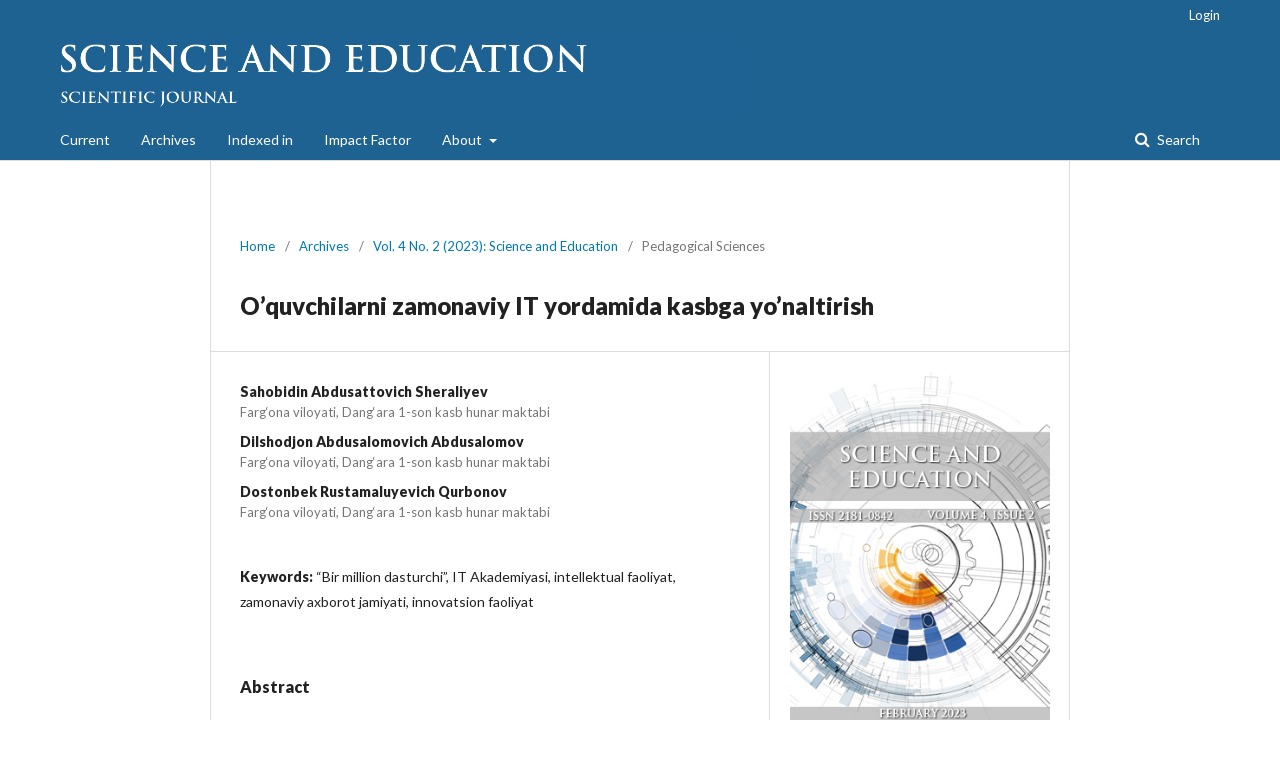

--- FILE ---
content_type: text/html; charset=utf-8
request_url: https://openscience.uz/index.php/sciedu/article/view/5176
body_size: 25958
content:
	<!DOCTYPE html>
<html lang="en-US" xml:lang="en-US">
<head>
	<meta charset="utf-8">
	<meta name="viewport" content="width=device-width, initial-scale=1.0">
	<title>
		O’quvchilarni zamonaviy IT yordamida kasbga yo’naltirish
							| Science and Education
			</title>

	
<link rel="icon" href="https://openscience.uz/public/journals/1/favicon_en_US.png">
<meta name="generator" content="Open Journal Systems 3.2.1.1">
<meta name="description" content="Scientific Journal Science and Education. ISSN 2181-0842">
<meta name="keywords" content="open access, scholarly publishing, scholarly journal, exact science, natural science, technical science, pedagogy, economics">
<meta name="author" content="metatags generator">
<meta name="robots" content="index, follow">
<meta name="revisit-after" content="5 days">
<meta name="gs_meta_revision" content="1.1"/>
<meta name="citation_journal_title" content="Science and Education"/>
<meta name="citation_journal_abbrev" content="SciEdu"/>
<meta name="citation_issn" content="2181-0842"/> 
<meta name="citation_author" content="Sahobidin Abdusattovich Sheraliyev"/>
<meta name="citation_author_institution" content="Farg‘ona viloyati, Dang‘ara 1-son kasb hunar maktabi"/>
<meta name="citation_author" content="Dilshodjon Abdusalomovich Abdusalomov"/>
<meta name="citation_author_institution" content="Farg‘ona viloyati, Dang‘ara 1-son kasb hunar maktabi"/>
<meta name="citation_author" content="Dostonbek Rustamaluyevich Qurbonov"/>
<meta name="citation_author_institution" content="Farg‘ona viloyati, Dang‘ara 1-son kasb hunar maktabi"/>
<meta name="citation_title" content="O’quvchilarni zamonaviy IT yordamida kasbga yo’naltirish"/>
<meta name="citation_language" content="en"/>
<meta name="citation_date" content="2023/03/05"/>
<meta name="citation_volume" content="4"/>
<meta name="citation_issue" content="2"/>
<meta name="citation_firstpage" content="1129"/>
<meta name="citation_lastpage" content="1133"/>
<meta name="citation_abstract_html_url" content="https://openscience.uz/index.php/sciedu/article/view/5176"/>
<meta name="citation_keywords" xml:lang="en" content="“Bir million dasturchi”"/>
<meta name="citation_keywords" xml:lang="en" content="IT Akademiyasi"/>
<meta name="citation_keywords" xml:lang="en" content="intellektual faoliyat"/>
<meta name="citation_keywords" xml:lang="en" content="zamonaviy axborot jamiyati"/>
<meta name="citation_keywords" xml:lang="en" content="innovatsion faoliyat"/>
<meta name="citation_pdf_url" content="https://openscience.uz/index.php/sciedu/article/download/5176/4751"/>
<meta name="citation_reference" content="G‘oziyev, E. (2010). Umumiy psixologiya. Yangi asr avlodi."/>
<meta name="citation_reference" content="Normurodov Ch.B. Mengliyev Sh.A. PHP7 dasturlash tili – O‘quv qo‘llanma – Termiz: ―Xamidi xususiy firmasi‖, 2020, 218 bet."/>
<meta name="citation_reference" content="С.Худайбердиев. Санъат таълимида ахборот технологиялари. Тошкент2021."/>
<meta name="citation_reference" content="Marketing. Ergashxodjaeva Sh.Dj., Qosimova M.S., Yusupov M.A. - O‘zbekiston Respublikasi Oliy va o‘rta maxsus ta’lim vazirligi - T.: «IQTISODIYOT», 2018. - 361 bet."/>
<link rel="schema.DC" href="http://purl.org/dc/elements/1.1/" />
<meta name="DC.Creator.PersonalName" content="Sahobidin Abdusattovich Sheraliyev"/>
<meta name="DC.Creator.PersonalName" content="Dilshodjon Abdusalomovich Abdusalomov"/>
<meta name="DC.Creator.PersonalName" content="Dostonbek Rustamaluyevich Qurbonov"/>
<meta name="DC.Date.created" scheme="ISO8601" content="2023-03-05"/>
<meta name="DC.Date.dateSubmitted" scheme="ISO8601" content="2023-03-04"/>
<meta name="DC.Date.issued" scheme="ISO8601" content="2023-03-05"/>
<meta name="DC.Date.modified" scheme="ISO8601" content="2023-03-05"/>
<meta name="DC.Description" xml:lang="en" content="Ushbu maqolada maktab o‘quvchilarini zamonaviy IT yordamida kasbga yo‘naltirish borasida ma’lumotlar o‘z aksini topadi."/>
<meta name="DC.Format" scheme="IMT" content="application/pdf"/>
<meta name="DC.Identifier" content="5176"/>
<meta name="DC.Identifier.pageNumber" content="1129-1133"/>
<meta name="DC.Identifier.URI" content="https://openscience.uz/index.php/sciedu/article/view/5176"/>
<meta name="DC.Language" scheme="ISO639-1" content="en"/>
<meta name="DC.Rights" content="Copyright (c) 2023 "/>
<meta name="DC.Rights" content="https://creativecommons.org/licenses/by/4.0"/>
<meta name="DC.Source" content="Science and Education"/>
<meta name="DC.Source.ISSN" content="2181-0842"/>
<meta name="DC.Source.Issue" content="2"/>
<meta name="DC.Source.Volume" content="4"/>
<meta name="DC.Source.URI" content="https://openscience.uz/index.php/sciedu"/>
<meta name="DC.Subject" xml:lang="en" content="innovatsion faoliyat"/>
<meta name="DC.Title" content="O’quvchilarni zamonaviy IT yordamida kasbga yo’naltirish"/>
<meta name="DC.Type" content="Text.Serial.Journal"/>
<meta name="DC.Type.articleType" content="Pedagogical Sciences"/>
	<link rel="stylesheet" href="https://openscience.uz/index.php/sciedu/$$$call$$$/page/page/css?name=stylesheet" type="text/css" /><link rel="stylesheet" href="//fonts.googleapis.com/css?family=Lato:400,400i,900,900i" type="text/css" /><link rel="stylesheet" href="https://cdnjs.cloudflare.com/ajax/libs/font-awesome/4.7.0/css/font-awesome.css?v=3.2.1.1" type="text/css" />
</head>
<body class="pkp_page_article pkp_op_view has_site_logo" dir="ltr">

	<div class="pkp_structure_page">

				<header class="pkp_structure_head" id="headerNavigationContainer" role="banner">
						 <nav class="cmp_skip_to_content" aria-label="Jump to content links">
	<a href="#pkp_content_main">Skip to main content</a>
	<a href="#siteNav">Skip to main navigation menu</a>
		<a href="#pkp_content_footer">Skip to site footer</a>
</nav>

			<div class="pkp_head_wrapper">

				<div class="pkp_site_name_wrapper">
					<button class="pkp_site_nav_toggle">
						<span>Open Menu</span>
					</button>
										<div class="pkp_site_name">
																<a href="						https://openscience.uz/index.php/sciedu/index
					" class="is_img">
							<img src="https://openscience.uz/public/journals/1/pageHeaderLogoImage_en_US.jpg" width="1285" height="150" alt="Science and Education" />
						</a>
										</div>
				</div>

				
				<nav class="pkp_site_nav_menu" aria-label="Site Navigation">
					<a id="siteNav"></a>
					<div class="pkp_navigation_primary_row">
						<div class="pkp_navigation_primary_wrapper">
																				<ul id="navigationPrimary" class="pkp_navigation_primary pkp_nav_list">
								<li class="">
				<a href="https://openscience.uz/index.php/sciedu/issue/current">
					Current
				</a>
							</li>
								<li class="">
				<a href="https://openscience.uz/index.php/sciedu/issue/archive">
					Archives
				</a>
							</li>
								<li class="">
				<a href="https://openscience.uz/index.php/sciedu/i">
					Indexed in
				</a>
							</li>
								<li class="">
				<a href="https://openscience.uz/index.php/sciedu/if">
					Impact Factor
				</a>
							</li>
															<li class="">
				<a href="https://openscience.uz/index.php/sciedu/about">
					About
				</a>
									<ul>
																					<li class="">
									<a href="https://openscience.uz/index.php/sciedu/about">
										About the Journal
									</a>
								</li>
																												<li class="">
									<a href="https://openscience.uz/index.php/sciedu/reg">
										Regulations
									</a>
								</li>
																												<li class="">
									<a href="https://openscience.uz/index.php/sciedu/as">
										Aims and Scope
									</a>
								</li>
																												<li class="">
									<a href="https://openscience.uz/index.php/sciedu/about/editorialTeam">
										Editorial Team
									</a>
								</li>
																												<li class="">
									<a href="https://openscience.uz/index.php/sciedu/ia">
										Instructions for Authors
									</a>
								</li>
																												<li class="">
									<a href="https://openscience.uz/index.php/sciedu/pems">
										Publication ethics and malpractice statement
									</a>
								</li>
																												<li class="">
									<a href="https://openscience.uz/index.php/sciedu/oas">
										Open Access Statement
									</a>
								</li>
																												<li class="">
									<a href="https://openscience.uz/index.php/sciedu/la">
										License agreement
									</a>
								</li>
																												<li class="">
									<a href="https://openscience.uz/index.php/sciedu/editorialpolicy">
										Editorial policy
									</a>
								</li>
																												<li class="">
									<a href="https://openscience.uz/index.php/sciedu/ep">
										Ethical policy
									</a>
								</li>
																												<li class="">
									<a href="https://openscience.uz/index.php/sciedu/pp">
										Plagiarism policy
									</a>
								</li>
																												<li class="">
									<a href="https://openscience.uz/index.php/sciedu/prp">
										Peer-review policy
									</a>
								</li>
																												<li class="">
									<a href="https://openscience.uz/index.php/sciedu/coi">
										Conflict of interest policy
									</a>
								</li>
																												<li class="">
									<a href="https://openscience.uz/index.php/sciedu/about/submissions">
										Submissions
									</a>
								</li>
																												<li class="">
									<a href="https://openscience.uz/index.php/sciedu/about/privacy">
										Privacy Statement
									</a>
								</li>
																												<li class="">
									<a href="https://openscience.uz/index.php/sciedu/har">
										Human and animal rights and informed consent policy
									</a>
								</li>
																												<li class="">
									<a href="https://openscience.uz/index.php/sciedu/about/contact">
										Contact
									</a>
								</li>
																		</ul>
							</li>
			</ul>

				

																								
	<form class="pkp_search pkp_search_desktop" action="https://openscience.uz/index.php/sciedu/search/search" method="get" role="search" aria-label="Article Search">
		<input type="hidden" name="csrfToken" value="3234435df4bb42034aa7dbc735e1637e">
				
			<input name="query" value="" type="text" aria-label="Search Query">
		

		<button type="submit">
			Search
		</button>
		<div class="search_controls" aria-hidden="true">
			<a href="https://openscience.uz/index.php/sciedu/search/search" class="headerSearchPrompt search_prompt" aria-hidden="true">
				Search
			</a>
			<a href="#" class="search_cancel headerSearchCancel" aria-hidden="true"></a>
			<span class="search_loading" aria-hidden="true"></span>
		</div>
	</form>
													</div>
					</div>
					<div class="pkp_navigation_user_wrapper" id="navigationUserWrapper">
							<ul id="navigationUser" class="pkp_navigation_user pkp_nav_list">
															<li class="profile">
				<a href="https://openscience.uz/index.php/sciedu/login">
					Login
				</a>
							</li>
										</ul>

					</div>
																		
	<form class="pkp_search pkp_search_mobile" action="https://openscience.uz/index.php/sciedu/search/search" method="get" role="search" aria-label="Article Search">
		<input type="hidden" name="csrfToken" value="3234435df4bb42034aa7dbc735e1637e">
				
			<input name="query" value="" type="text" aria-label="Search Query">
		

		<button type="submit">
			Search
		</button>
		<div class="search_controls" aria-hidden="true">
			<a href="https://openscience.uz/index.php/sciedu/search/search" class="headerSearchPrompt search_prompt" aria-hidden="true">
				Search
			</a>
			<a href="#" class="search_cancel headerSearchCancel" aria-hidden="true"></a>
			<span class="search_loading" aria-hidden="true"></span>
		</div>
	</form>
									</nav>
			</div><!-- .pkp_head_wrapper -->
		</header><!-- .pkp_structure_head -->

						<div class="pkp_structure_content">
			<div class="pkp_structure_main" role="main">
				<a id="pkp_content_main"></a>

<div class="page page_article">
			<nav class="cmp_breadcrumbs" role="navigation" aria-label="You are here:">
	<ol>
		<li>
			<a href="https://openscience.uz/index.php/sciedu/index">
				Home
			</a>
			<span class="separator">/</span>
		</li>
		<li>
			<a href="https://openscience.uz/index.php/sciedu/issue/archive">
				Archives
			</a>
			<span class="separator">/</span>
		</li>
					<li>
				<a href="https://openscience.uz/index.php/sciedu/issue/view/42">
					Vol. 4 No. 2 (2023): Science and Education
				</a>
				<span class="separator">/</span>
			</li>
				<li class="current" aria-current="page">
			<span aria-current="page">
									Pedagogical Sciences
							</span>
		</li>
	</ol>
</nav>
	
		<article class="obj_article_details">

		
	<h1 class="page_title">
		O’quvchilarni zamonaviy IT yordamida kasbga yo’naltirish
	</h1>

	
	<div class="row">
		<div class="main_entry">

							<section class="item authors">
					<h2 class="pkp_screen_reader">Authors</h2>
					<ul class="authors">
											<li>
							<span class="name">
								Sahobidin Abdusattovich Sheraliyev
							</span>
															<span class="affiliation">
									Farg‘ona viloyati, Dang‘ara 1-son kasb hunar maktabi
								</span>
																				</li>
											<li>
							<span class="name">
								Dilshodjon Abdusalomovich Abdusalomov
							</span>
															<span class="affiliation">
									Farg‘ona viloyati, Dang‘ara 1-son kasb hunar maktabi
								</span>
																				</li>
											<li>
							<span class="name">
								Dostonbek Rustamaluyevich Qurbonov
							</span>
															<span class="affiliation">
									Farg‘ona viloyati, Dang‘ara 1-son kasb hunar maktabi
								</span>
																				</li>
										</ul>
				</section>
			
															
									<section class="item keywords">
				<h2 class="label">
										Keywords:
				</h2>
				<span class="value">
											“Bir million dasturchi”, 											IT Akademiyasi, 											intellektual faoliyat, 											zamonaviy axborot jamiyati, 											innovatsion faoliyat									</span>
			</section>
			
										<section class="item abstract">
					<h2 class="label">Abstract</h2>
					<p>Ushbu maqolada maktab o‘quvchilarini zamonaviy IT yordamida kasbga yo‘naltirish borasida ma’lumotlar o‘z aksini topadi.</p>
				</section>
			
			

																																	
										<section class="item references">
					<h2 class="label">
						References
					</h2>
					<div class="value">
																					<p>G‘oziyev, E. (2010). Umumiy psixologiya. Yangi asr avlodi. </p>
															<p>Normurodov Ch.B. Mengliyev Sh.A. PHP7 dasturlash tili – O‘quv qo‘llanma – Termiz: ―Xamidi xususiy firmasi‖, 2020, 218 bet. </p>
															<p>С.Худайбердиев. Санъат таълимида ахборот технологиялари. Тошкент2021. </p>
															<p>Marketing. Ergashxodjaeva Sh.Dj., Qosimova M.S., Yusupov M.A. - O‘zbekiston Respublikasi Oliy va o‘rta maxsus ta’lim vazirligi - T.: «IQTISODIYOT», 2018. - 361 bet. </p>
																		</div>
				</section>
			
		</div><!-- .main_entry -->

		<div class="entry_details">

										<div class="item cover_image">
					<div class="sub_item">
													<a href="https://openscience.uz/index.php/sciedu/issue/view/42">
								<img src="https://openscience.uz/public/journals/1/cover_issue_42_en_US.jpg" alt="">
							</a>
											</div>
				</div>
			
										<div class="item galleys">
					<h2 class="pkp_screen_reader">
						Downloads
					</h2>
					<ul class="value galleys_links">
													<li>
								
	
							

<a class="obj_galley_link pdf" href="https://openscience.uz/index.php/sciedu/article/view/5176/4751">

		
	PDF

	</a>
							</li>
											</ul>
				</div>
						
						<div class="item published">
				<section class="sub_item">
					<h2 class="label">
						Published
					</h2>
					<div class="value">
																			<span>2023-03-05</span>
																	</div>
				</section>
							</div>
			
										<div class="item citation">
					<section class="sub_item citation_display">
						<h2 class="label">
							How to Cite
						</h2>
						<div class="value">
							<div id="citationOutput" role="region" aria-live="polite">
								<div class="csl-bib-body">
  <div class="csl-entry">Sheraliyev, S. A., Abdusalomov, D. A., &#38; Qurbonov, D. R. (2023). O’quvchilarni zamonaviy IT yordamida kasbga yo’naltirish. <i>Science and Education</i>, <i>4</i>(2), 1129–1133. Retrieved from https://openscience.uz/index.php/sciedu/article/view/5176</div>
</div>
							</div>
							<div class="citation_formats">
								<button class="cmp_button citation_formats_button" aria-controls="cslCitationFormats" aria-expanded="false" data-csl-dropdown="true">
									More Citation Formats
								</button>
								<div id="cslCitationFormats" class="citation_formats_list" aria-hidden="true">
									<ul class="citation_formats_styles">
																					<li>
												<a
													aria-controls="citationOutput"
													href="https://openscience.uz/index.php/sciedu/citationstylelanguage/get/acm-sig-proceedings?submissionId=5176&amp;publicationId=5177"
													data-load-citation
													data-json-href="https://openscience.uz/index.php/sciedu/citationstylelanguage/get/acm-sig-proceedings?submissionId=5176&amp;publicationId=5177&amp;return=json"
												>
													ACM
												</a>
											</li>
																					<li>
												<a
													aria-controls="citationOutput"
													href="https://openscience.uz/index.php/sciedu/citationstylelanguage/get/acs-nano?submissionId=5176&amp;publicationId=5177"
													data-load-citation
													data-json-href="https://openscience.uz/index.php/sciedu/citationstylelanguage/get/acs-nano?submissionId=5176&amp;publicationId=5177&amp;return=json"
												>
													ACS
												</a>
											</li>
																					<li>
												<a
													aria-controls="citationOutput"
													href="https://openscience.uz/index.php/sciedu/citationstylelanguage/get/apa?submissionId=5176&amp;publicationId=5177"
													data-load-citation
													data-json-href="https://openscience.uz/index.php/sciedu/citationstylelanguage/get/apa?submissionId=5176&amp;publicationId=5177&amp;return=json"
												>
													APA
												</a>
											</li>
																					<li>
												<a
													aria-controls="citationOutput"
													href="https://openscience.uz/index.php/sciedu/citationstylelanguage/get/associacao-brasileira-de-normas-tecnicas?submissionId=5176&amp;publicationId=5177"
													data-load-citation
													data-json-href="https://openscience.uz/index.php/sciedu/citationstylelanguage/get/associacao-brasileira-de-normas-tecnicas?submissionId=5176&amp;publicationId=5177&amp;return=json"
												>
													ABNT
												</a>
											</li>
																					<li>
												<a
													aria-controls="citationOutput"
													href="https://openscience.uz/index.php/sciedu/citationstylelanguage/get/chicago-author-date?submissionId=5176&amp;publicationId=5177"
													data-load-citation
													data-json-href="https://openscience.uz/index.php/sciedu/citationstylelanguage/get/chicago-author-date?submissionId=5176&amp;publicationId=5177&amp;return=json"
												>
													Chicago
												</a>
											</li>
																					<li>
												<a
													aria-controls="citationOutput"
													href="https://openscience.uz/index.php/sciedu/citationstylelanguage/get/harvard-cite-them-right?submissionId=5176&amp;publicationId=5177"
													data-load-citation
													data-json-href="https://openscience.uz/index.php/sciedu/citationstylelanguage/get/harvard-cite-them-right?submissionId=5176&amp;publicationId=5177&amp;return=json"
												>
													Harvard
												</a>
											</li>
																					<li>
												<a
													aria-controls="citationOutput"
													href="https://openscience.uz/index.php/sciedu/citationstylelanguage/get/ieee?submissionId=5176&amp;publicationId=5177"
													data-load-citation
													data-json-href="https://openscience.uz/index.php/sciedu/citationstylelanguage/get/ieee?submissionId=5176&amp;publicationId=5177&amp;return=json"
												>
													IEEE
												</a>
											</li>
																					<li>
												<a
													aria-controls="citationOutput"
													href="https://openscience.uz/index.php/sciedu/citationstylelanguage/get/modern-language-association?submissionId=5176&amp;publicationId=5177"
													data-load-citation
													data-json-href="https://openscience.uz/index.php/sciedu/citationstylelanguage/get/modern-language-association?submissionId=5176&amp;publicationId=5177&amp;return=json"
												>
													MLA
												</a>
											</li>
																					<li>
												<a
													aria-controls="citationOutput"
													href="https://openscience.uz/index.php/sciedu/citationstylelanguage/get/turabian-fullnote-bibliography?submissionId=5176&amp;publicationId=5177"
													data-load-citation
													data-json-href="https://openscience.uz/index.php/sciedu/citationstylelanguage/get/turabian-fullnote-bibliography?submissionId=5176&amp;publicationId=5177&amp;return=json"
												>
													Turabian
												</a>
											</li>
																					<li>
												<a
													aria-controls="citationOutput"
													href="https://openscience.uz/index.php/sciedu/citationstylelanguage/get/vancouver?submissionId=5176&amp;publicationId=5177"
													data-load-citation
													data-json-href="https://openscience.uz/index.php/sciedu/citationstylelanguage/get/vancouver?submissionId=5176&amp;publicationId=5177&amp;return=json"
												>
													Vancouver
												</a>
											</li>
																			</ul>
																			<div class="label">
											Download Citation
										</div>
										<ul class="citation_formats_styles">
																							<li>
													<a href="https://openscience.uz/index.php/sciedu/citationstylelanguage/download/ris?submissionId=5176&amp;publicationId=5177">
														<span class="fa fa-download"></span>
														Endnote/Zotero/Mendeley (RIS)
													</a>
												</li>
																							<li>
													<a href="https://openscience.uz/index.php/sciedu/citationstylelanguage/download/bibtex?submissionId=5176&amp;publicationId=5177">
														<span class="fa fa-download"></span>
														BibTeX
													</a>
												</li>
																					</ul>
																	</div>
							</div>
						</div>
					</section>
				</div>
			
										<div class="item issue">

											<section class="sub_item">
							<h2 class="label">
								Issue
							</h2>
							<div class="value">
								<a class="title" href="https://openscience.uz/index.php/sciedu/issue/view/42">
									Vol. 4 No. 2 (2023): Science and Education
								</a>
							</div>
						</section>
					
											<section class="sub_item">
							<h2 class="label">
								Section
							</h2>
							<div class="value">
								Pedagogical Sciences
							</div>
						</section>
									</div>
			
																					
										<div class="item copyright">
					<h2 class="label">
						License
					</h2>
																									<a rel="license" href="https://creativecommons.org/licenses/by/4.0/"><img alt="Creative Commons License" src="//i.creativecommons.org/l/by/4.0/88x31.png" /></a><p>This work is licensed under a <a rel="license" href="https://creativecommons.org/licenses/by/4.0/">Creative Commons Attribution 4.0 International License</a>.</p>
																
				</div>
			
			

		</div><!-- .entry_details -->
	</div><!-- .row -->

</article>

	

</div><!-- .page -->

	</div><!-- pkp_structure_main -->

							</div><!-- pkp_structure_content -->

<div class="pkp_structure_footer_wrapper" role="contentinfo">
	<a id="pkp_content_footer"></a>

	<div class="pkp_structure_footer">

		
		<div class="pkp_brand_footer" role="complementary">
			<a href="https://openscience.uz/index.php/sciedu/about/aboutThisPublishingSystem">
				<img alt="More information about the publishing system, Platform and Workflow by OJS/PKP." src="https://openscience.uz/templates/images/ojs_brand.png">
			</a>
		</div>
	</div>
</div><!-- pkp_structure_footer_wrapper -->

</div><!-- pkp_structure_page -->

<script src="//ajax.googleapis.com/ajax/libs/jquery/3.3.1/jquery.min.js?v=3.2.1.1" type="text/javascript"></script><script src="//ajax.googleapis.com/ajax/libs/jqueryui/1.12.0/jquery-ui.min.js?v=3.2.1.1" type="text/javascript"></script><script src="https://openscience.uz/lib/pkp/js/lib/jquery/plugins/jquery.tag-it.js?v=3.2.1.1" type="text/javascript"></script><script src="https://openscience.uz/plugins/themes/default/js/lib/popper/popper.js?v=3.2.1.1" type="text/javascript"></script><script src="https://openscience.uz/plugins/themes/default/js/lib/bootstrap/util.js?v=3.2.1.1" type="text/javascript"></script><script src="https://openscience.uz/plugins/themes/default/js/lib/bootstrap/dropdown.js?v=3.2.1.1" type="text/javascript"></script><script src="https://openscience.uz/plugins/themes/default/js/main.js?v=3.2.1.1" type="text/javascript"></script><script src="https://openscience.uz/plugins/generic/citationStyleLanguage/js/articleCitation.js?v=3.2.1.1" type="text/javascript"></script>


</body>
</html>
